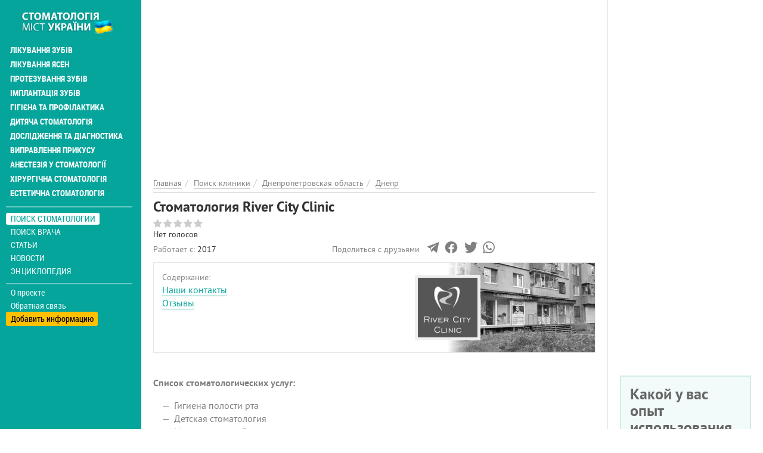

--- FILE ---
content_type: text/html; charset=utf-8
request_url: https://stomatolog.city/dnepropetrovskaya-oblast/dnepr/stomatologiya-river-sity-slinic
body_size: 16502
content:
<!DOCTYPE html>
<html lang="ru" dir="ltr">
<head>
  <meta charset="utf-8">
  <meta name="viewport" content="width=device-width, initial-scale=1.0">
  <meta name="google-site-verification" content="CVsGjcfeqAoDuGahitNqHMGKr4HviD5g3_2M7dLAfO4" />
  <!--[if IE]><![endif]-->
<meta http-equiv="Content-Type" content="text/html; charset=utf-8" />
<link rel="shortcut icon" href="https://stomatolog.city/sites/default/files/fi_2.png" type="image/png" />
<meta property="twitter:card" content="summary_large_image" />
<meta property="og:image" content="https://stomatolog.city/sites/default/files/styles/large/public/files/images/places/river-sity-slinic-stomatologiya-place.jpg?itok=PE7xeKjj" />
<meta name="description" content="Стоматология River Сity Сlinic, Днепр, стоматологія, стоматологічна клініка, стоматолог, лікування зубів, видалення зубів, пломбування, зубний біль" />
<meta name="abstract" content="Стоматология River Сity Сlinic за адресою Днепр, Леонида Стромцова, 4 – відгуки, лікарі стоматологи, перелік послуг на Stomatolog City" />
<meta name="keywords" content="Стоматологія, зуби, лікування зубів, стоматологи, стоматологи, портал Stomatolog City, протезування зубів, брекети, стоматологічні клініки" />
<meta name="robots" content="follow, index" />
<meta name="rights" content="Stomatolog.City" />
<link rel="canonical" href="https://stomatolog.city/dnepropetrovskaya-oblast/dnepr/stomatologiya-river-sity-slinic" />
<meta http-equiv="content-language" content="Русский" />
<meta property="og:site_name" content="Stomatolog City" />
<meta property="og:type" content="place" />
<meta property="og:url" content="https://stomatolog.city/dnepropetrovskaya-oblast/dnepr/stomatologiya-river-sity-slinic" />
<meta property="og:title" content="Стоматология River Сity Сlinic" />
<meta property="og:updated_time" content="2021-07-07T11:00:07+03:00" />
<meta property="article:published_time" content="2021-01-16T14:41:41+02:00" />
<meta property="article:modified_time" content="2021-07-07T11:00:07+03:00" />
  <title>Стоматология River Сity Сlinic за адресою Днепр, Леонида Стромцова, 4 – відгуки, лікарі стоматологи, перелік послуг на Stomatolog City</title>
  <link type="text/css" rel="stylesheet" href="/sites/default/files/advagg_css/css__1bCQrvjrTKERNQTenIYtMghu2vljfZf2zTrCHPhUgNw___uyegqktiWm5-XSOvHRLWMrkuilXDBVhp7HcM2fSJBU__ObGn0ECcm9tomY2FvJpOm6SA5Kvw39eVeuh5SR-bQUk.css" media="all" />
<link type="text/css" rel="stylesheet" href="/sites/default/files/advagg_css/css__E6qByeZmbufCnwrVcAb71-t9wRtDzJ7VFtjB43Bfu9g__2Sgp44oDLNvATOa6uaLLX5IgMyEgeTiFOwepyt3RcyI__ObGn0ECcm9tomY2FvJpOm6SA5Kvw39eVeuh5SR-bQUk.css" media="all" />
  <!-- HTML5 element support for IE6-8 -->
  <!--[if lt IE 9]>
    <script src="https://cdn.jsdelivr.net/html5shiv/3.7.3/html5shiv-printshiv.min.js"></script>
  <![endif]-->
  <link rel="preload" href="/sites/all/themes/portal/fonts/ptsans-webfont/ptsans-webfont.woff2" as="font" type="font/woff2" crossorigin="anonymous">
  <link rel="preload" href="/sites/all/themes/portal/fonts/ptsans-bold-webfont/ptsans-bold-webfont.woff2" as="font" type="font/woff2" crossorigin="anonymous">
  <link rel="preload" href="/sites/all/themes/portal/fonts/robotocondensed-webfont.woff2" as="font" type="font/woff2" crossorigin="anonymous">
  <link rel="preload" href="/sites/all/themes/portal/fonts/roboto-condensed-bold-webfont.woff2" as="font" type="font/woff2" crossorigin="anonymous">
  <link rel="preload" href="/sites/all/themes/portal/fonts/font-awesome-4.7.0/fonts/fontawesome-webfont.woff2?v=4.7.0" as="font" type="font/woff2" crossorigin="anonymous">
  <script async src="https://www.googletagmanager.com/gtag/js?id=G-RFZFYLWD90"></script><script>window.dataLayer = window.dataLayer || []; function gtag(){dataLayer.push(arguments);} gtag('js', new Date()); gtag('config', 'G-RFZFYLWD90'); </script>
  </head>
<body class="html not-front not-logged-in one-sidebar sidebar-first page-node page-node- page-node-87589 node-type-place i18n-ru place-type-0" >
<div class="main-wrapper"><div id="skip-link"><a href="#main-content" class="element-invisible element-focusable">Перейти к основному содержанию</a></div>
<div id="myNav" class="overlay"><a class="navbar-brand custom-nav-br" href="/" title="Главная"><img class="img-responsive" src="https://stomatolog.city/sites/default/files/logo_9.png" alt="Главная" width="200" height="50" /></a><a href="javascript:void(0)" class="closebtn" onclick="closeNav()">+</a><div class="overlay-content"><ul id="mainUl" class="over-ul" itemscope itemtype="http://schema.org/SiteNavigationElement"><li class="first expanded"><a href="/service/likuvannya-zubiv" title="Лечение зубов" itemprop="url">Лікування зубів</a></li><li class="expanded"><a href="/service/likuvannya-yasen" title="Лечение десен" itemprop="url">Лікування ясен</a></li><li class="expanded"><a href="/service/protezuvannya-zubiv" title="Протезирование зубов" itemprop="url">Протезування зубів</a></li><li class="expanded"><a href="/service/implantaciya-zubiv" title="Имплантация зубов" itemprop="url">Імплантація зубів</a></li><li class="expanded"><a href="/service/gigiiena-ta-profilaktika" title="Профилактика и гигиена" itemprop="url">Гігієна та профілактика</a></li><li class="expanded"><a href="/service/dityacha-stomatologiya" title="Детская стоматология" itemprop="url">Дитяча стоматологія</a></li><li class="expanded"><a href="/service/doslidzhennya-ta-diagnostika" title="Исследования и диагностика" itemprop="url">Дослідження та діагностика</a></li><li class="expanded"><a href="/service/vipravlennya-prikusu" title="Исправление прикуса" itemprop="url">Виправлення прикусу</a></li><li class="expanded"><a href="/service/anesteziya-u-stomatologiyi" title="Анестезия в стоматологии" itemprop="url">Анестезія у стоматології</a></li><li class="expanded"><a href="/service/hirurgichna-stomatologiya" title="Хирургическая стоматология" itemprop="url">Хірургічна стоматологія</a></li><li class="last expanded"><a href="/service/estetichna-stomatologiya" title="Эстетическая стоматология" itemprop="url">Естетична стоматологія</a></li></ul><ul class="detached" itemscope itemtype="http://schema.org/SiteNavigationElement"><li class="first leaf active-trail menu-mlid-2725"><a href="/places" class="active-trail active" itemprop="url" title="Поиск стоматологии">Поиск стоматологии</a></li><li class="leaf menu-mlid-2724"><a href="/specialists" itemprop="url" title="Поиск врача">Поиск врача</a></li><li class="leaf has-children menu-mlid-2006"><a href="/articles" itemprop="url" title="Статьи">Статьи</a></li><li class="leaf has-children menu-mlid-2960"><a href="/news" itemprop="url" title="Новости">Новости</a></li><li class="last leaf has-children menu-mlid-2954"><a href="/thesaurus" itemprop="url" title="Энциклопедия">Энциклопедия</a></li></ul><ul class="nav-footer"><li class="first leaf menu-mlid-2002"><a href="/o-proekte-stomatolog-city" title="О проекте">О проекте</a></li><li class="leaf menu-mlid-2041"><a href="/feedback" title="Обратная связь">Обратная связь</a></li><li class="last leaf menu-mlid-2416"><a href="/add-place" title="Добавить информацию">Добавить информацию</a></li></ul></div></div><div class="container-fluid"><div class="col-xs-12 openbar"><a href="/" title="Главная"><img class="img-responsive" src="https://stomatolog.city/sites/default/files/logo_9.png" alt="Главная" width="200" height="50" /></a><span onclick="openNav()">☰</span></div></div><div class="container-fluid flex-row-cont-fluid"><div class="col-xs-12 col-lg-9"><div class="banner-container current-full"><div id="block-block-58" class="block-block"><style>
@media (max-width: 360px) {
.topblock{
height: 300px;
text-align: center;
margin-bottom: 20px;
}
}
@media (max-width: 390px) {
.topblock{
height: 327px;
text-align: center;
margin-bottom: 20px
}
}
@media (max-width: 410px) {
.topblock{
height: 345px;
text-align: center;
margin-bottom: 20px
}
}
@media (max-width: 760px) {
.topblock{
height: 280px;
text-align: center;
margin-bottom: 20px
}
}
@media (min-width: 1024px) {
.topblock{
height: 300px;
text-align: center;
margin-bottom: 20px
}
}
</style><ins class="adsbygoogle topblock" style="display:block" data-ad-client="ca-pub-7273664471331744" data-ad-slot="1136077337" data-ad-format="auto" data-full-width-responsive="true"></ins>
<script>
(adsbygoogle = window.adsbygoogle || []).push({});
</script></div></div><div class="cont-bread current-full" itemscope itemtype="http://schema.org/BreadcrumbList"><ol class="breadcrumb"><li itemprop="itemListElement" itemscope itemtype="http://schema.org/ListItem"><a itemprop="item" href="/" title="Главная"><span itemprop="name">Главная</span></a><meta itemprop="position" content="1" /></li><li itemprop="itemListElement" itemscope itemtype="http://schema.org/ListItem"><a itemprop="item" href="/places" title="Поиск клиники"><span itemprop="name">Поиск клиники</span></a><meta itemprop="position" content="2" /></li><li itemprop="itemListElement" itemscope itemtype="http://schema.org/ListItem"><a itemprop="item" href="https://stomatolog.city/dnepropetrovskaya-oblast" title="Днепропетровская область"><span itemprop="name">Днепропетровская область</span></a><meta itemprop="position" content="3" /></li><li itemprop="itemListElement" itemscope itemtype="http://schema.org/ListItem"><a itemprop="item" href="https://stomatolog.city/dnepropetrovskaya-oblast/dnepr" title="Днепр"><span itemprop="name">Днепр</span></a><meta itemprop="position" content="4" /></li></ol></div><div class="col-xs-12 left"> <section class="place-page" data-title="Стоматология River Сity Сlinic по адресу Днепропетровская область, Леонида Стромцова, 4 – отзывы, цены на услуги" data-url="https://stomatolog.city/dnepropetrovskaya-oblast/dnepr/stomatologiya-river-sity-slinic" itemscope itemtype="https://schema.org/MedicalClinic" about="/dnepropetrovskaya-oblast/dnepr/stomatologiya-river-sity-slinic" typeof="sioc:Item foaf:Document"><div><div class="title-block"><h1 itemprop="name">Стоматология River Сity Сlinic</h1><div class="globalrating"><div class="clearfix fivestar-average-stars fivestar-average-text"><div class="fivestar-static-item"><div class="form-item form-type-item"><div class="fivestar-default"><div class="fivestar-widget-static fivestar-widget-static-vote fivestar-widget-static-5 clearfix"><div class="star star-1 star-odd star-first"><span class="off">0</span></div><div class="star star-2 star-even"><span class="off"></span></div><div class="star star-3 star-odd"><span class="off"></span></div><div class="star star-4 star-even"><span class="off"></span></div><div class="star star-5 star-odd star-last"><span class="off"></span></div></div></div><div class="description"><div class="fivestar-summary fivestar-summary-average-count"><span class="empty">Нет голосов</span></div></div></div></div></div></div></div></div><div class="field-place-row"><div class="place-row-left"><span class="row-label">Работает с: </span><span class="row-info"><span class="date-display-single" property="dc:date" datatype="xsd:dateTime" content="2017-01-01T00:00:00+02:00">2017</span></span></div><div class="place-row-right"><div class="contact-icons-block"><div class="contact-icons-text">Поделиться с друзьями</div><div class="contact-icons-wrapper"><span href="https://t.me/share/url?url=https://stomatolog.city/dnepropetrovskaya-oblast/dnepr/stomatologiya-river-sity-slinic&text=Стоматология+River+Сity+Сlinic" rel="noreferrer" target="_parent" class="telegram" title="Поделиться в Telegram"><svg version="1.1" xmlns="https://www.w3.org/2000/svg" xmlns:xlink="https://www.w3.org/1999/xlink" viewBox="0 0 300 300" xml:space="preserve" width="19px" height="15px"><path d="M5.299,144.645l69.126,25.8l26.756,86.047c1.712,5.511,8.451,7.548,12.924,3.891l38.532-31.412 c4.039-3.291,9.792-3.455,14.013-0.391l69.498,50.457c4.785,3.478,11.564,0.856,12.764-4.926L299.823,29.22 c1.31-6.316-4.896-11.585-10.91-9.259L5.218,129.402C-1.783,132.102-1.722,142.014,5.299,144.645z M96.869,156.711l135.098-83.207 c2.428-1.491,4.926,1.792,2.841,3.726L123.313,180.87c-3.919,3.648-6.447,8.53-7.163,13.829l-3.798,28.146 c-0.503,3.758-5.782,4.131-6.819,0.494l-14.607-51.325C89.253,166.16,91.691,159.907,96.869,156.711z"></path></svg></span><span href="https://www.facebook.com/sharer/sharer.php?u=https://stomatolog.city/dnepropetrovskaya-oblast/dnepr/stomatologiya-river-sity-slinic" rel="noreferrer" rel="noreferrer" title="Поделиться в Facebook" target="_parent" class="facebook"><svg viewBox="0 0 4267 4267" version="1.1" xmlns="https://www.w3.org/2000/svg" xmlns:xlink="https://www.w3.org/1999/xlink" xml:space="preserve" xmlns:serif="https://www.serif.com/" width="19px" height="15px"><g transform="matrix(4.16667,0,0,4.16667,0,0)"><path d="M1024,512C1024,229.23 794.77,0 512,0C229.23,0 0,229.23 0,512C0,767.554 187.231,979.37 432,1017.78L432,660L302,660L302,512L432,512L432,399.2C432,270.88 508.438,200 625.39,200C681.407,200 740,210 740,210L740,336L675.438,336C611.835,336 592,375.467 592,415.957L592,512L734,512L711.3,660L592,660L592,1017.78C836.769,979.37 1024,767.554 1024,512Z" style="fill-rule:nonzero;"></path><path d="M711.3,660L734,512L592,512L592,415.957C592,375.467 611.835,336 675.438,336L740,336L740,210C740,210 681.407,200 625.39,200C508.438,200 432,270.88 432,399.2L432,512L302,512L302,660L432,660L432,1017.78C458.067,1021.87 484.784,1024 512,1024C539.216,1024 565.933,1021.87 592,1017.78L592,660L711.3,660Z" style="fill:white;fill-rule:nonzero;"></path></g></svg></span><span href="https://twitter.com/intent/tweet?text=Стоматология+River+Сity+Сlinic&url=https://stomatolog.city/dnepropetrovskaya-oblast/dnepr/stomatologiya-river-sity-slinic" rel="noreferrer" title="Поделиться ссылкой в Твиттере" target="_parent" class="twitter"> <svg width="16px" height="14px" viewBox="0 0 250 204" version="1.1" xmlns="https://www.w3.org/2000/svg" xmlns:xlink="https://www.w3.org/1999/xlink" xml:space="preserve" xmlns:serif="https://www.serif.com/" style="fill-rule:evenodd;clip-rule:evenodd;stroke-linejoin:round;stroke-miterlimit:1.41421;"><g transform="matrix(1,0,0,1,-75,-98.452)"><path d="M153.62,301.59C247.96,301.59 299.56,223.43 299.56,155.65C299.56,153.43 299.56,151.22 299.41,149.02C309.448,141.759 318.114,132.769 325,122.47C315.639,126.618 305.708,129.338 295.54,130.54C306.245,124.132 314.262,114.045 318.09,102.17C308.022,108.144 297.006,112.355 285.52,114.62C275.822,104.307 262.277,98.452 248.121,98.452C219.956,98.452 196.781,121.628 196.781,149.792C196.781,153.699 197.227,157.594 198.11,161.4C156.89,159.334 118.432,139.837 92.4,107.81C78.863,131.114 85.867,161.314 108.28,176.28C100.118,176.038 92.132,173.836 85,169.86L85,170.51C85.007,194.833 102.308,215.974 126.15,220.79C118.599,222.849 110.675,223.15 102.99,221.67C109.693,242.512 129.021,256.879 150.91,257.29C132.751,271.561 110.306,279.313 87.21,279.29C83.129,279.282 79.052,279.035 75,278.55C98.454,293.601 125.752,301.587 153.62,301.55" style="fill-rule:nonzero;"></path></g></svg></span> <span href="https://api.whatsapp.com/send?text=https://stomatolog.city/dnepropetrovskaya-oblast/dnepr/stomatologiya-river-sity-slinic" rel="noreferrer" title="Поделиться ссылкой в Whatsapp" target="_parent" class="whatsapp"><svg xmlns="https://www.w3.org/2000/svg" width="24" height="24" viewBox="0 0 24 24"><path d="M.057 24l1.687-6.163c-1.041-1.804-1.588-3.849-1.587-5.946.003-6.556 5.338-11.891 11.893-11.891 3.181.001 6.167 1.24 8.413 3.488 2.245 2.248 3.481 5.236 3.48 8.414-.003 6.557-5.338 11.892-11.893 11.892-1.99-.001-3.951-.5-5.688-1.448l-6.305 1.654zm6.597-3.807c1.676.995 3.276 1.591 5.392 1.592 5.448 0 9.886-4.434 9.889-9.885.002-5.462-4.415-9.89-9.881-9.892-5.452 0-9.887 4.434-9.889 9.884-.001 2.225.651 3.891 1.746 5.634l-.999 3.648 3.742-.981zm11.387-5.464c-.074-.124-.272-.198-.57-.347-.297-.149-1.758-.868-2.031-.967-.272-.099-.47-.149-.669.149-.198.297-.768.967-.941 1.165-.173.198-.347.223-.644.074-.297-.149-1.255-.462-2.39-1.475-.883-.788-1.48-1.761-1.653-2.059-.173-.297-.018-.458.13-.606.134-.133.297-.347.446-.521.151-.172.2-.296.3-.495.099-.198.05-.372-.025-.521-.075-.148-.669-1.611-.916-2.206-.242-.579-.487-.501-.669-.51l-.57-.01c-.198 0-.52.074-.792.372s-1.04 1.016-1.04 2.479 1.065 2.876 1.213 3.074c.149.198 2.095 3.2 5.076 4.487.709.306 1.263.489 1.694.626.712.226 1.36.194 1.872.118.571-.085 1.758-.719 2.006-1.413.248-.695.248-1.29.173-1.414z"/></svg> </span></div></div></div><div class="place-row-right-right"></div></div><div class="clinics-item slim-border-for-cl-item photo-visible"><div class="clinic-item-content"><meta itemprop="url" content="https://stomatolog.city/dnepropetrovskaya-oblast/dnepr/stomatologiya-river-sity-slinic"><div class="title">Содержание:</div><ul class="menu"><li><a href="#info-87589">Наши контакты</a></li><li><a href="#comments-87589">Отзывы</a></li></ul><div class="clinic-item-right contents-right-bg colored-in-black-and-white"><meta itemprop="image" content="https://stomatolog.city/sites/default/files/styles/watermark/public/files/images/places/river-sity-slinic-stomatologiya-place.jpg?itok=a9F9-iU-"><div itemscope itemtype="https://schema.org/ImageObject"><meta itemprop="name" content="River Сity Сlinic, стоматология"><meta itemprop="image" content="https://stomatolog.city/sites/default/files/styles/watermark/public/files/images/places/river-sity-slinic-stomatologiya-place.jpg?itok=a9F9-iU-"><meta itemprop="caption" content="River Сity Сlinic, стоматология"><img typeof="foaf:Image" class="img-responsive img-fluid" itemprop="contentUrl" src="https://stomatolog.city/sites/default/files/styles/navigation-320x194/public/files/images/places/river-sity-slinic-stomatologiya-place.jpg?itok=qqIslchP" width="320" height="194" alt="River Сity Сlinic, стоматология" title="River Сity Сlinic, стоматология" /></div><meta itemprop="logo" content="https://stomatolog.city/sites/default/files/styles/medium/public/files/logo/logo-river-sity-slinic-stomatologiya.jpg?itok=LhIWo1u4"><span class="logo-in-clinic-itm-right"><img typeof="foaf:Image" class="img-responsive img-fluid" src="https://stomatolog.city/sites/default/files/styles/medium/public/files/logo/logo-river-sity-slinic-stomatologiya.jpg?itok=LhIWo1u4" width="220" height="220" alt="River Сity Сlinic, стоматология - логотип" title="River Сity Сlinic, стоматология - логотип" /></span></div></div></div><div class="row"><article id="content-87589" class="col-xs-12" itemprop="description"><div class="pull-xs-none pull-sm-right body-block"><ins class="adsbygoogle" style="display:block" data-ad-client="ca-pub-7273664471331744" data-ad-slot="6918768581" data-ad-format="auto" data-full-width-responsive="true"></ins>
<script>
(adsbygoogle = window.adsbygoogle || []).push({});
</script></div><div class="place-services-list"><div class="place-services-label">Список стоматологических услуг:</div><ul><li>Гигиена полости рта</li><li>Детская стоматология</li><li>Имплантация зубов</li><li>Исследования и диагностика</li><li>Лечение десен</li><li>Лечение зубов</li><li>Ортодонтия (исправление прикуса)</li><li>Отбеливание зубов</li><li>Протезирование зубов</li><li>Хирургическая стоматология</li><li>Эндодонтия (лечение каналов)</li><li>Эстетическая стоматология</li></ul></div></article></div><h2 class="main-page-heading">Контакты <span class="gray-text">стоматологии River Сity Сlinic в Днепре</span></h2><div id="info-87589" class="place-content-info"><div class="row"><div class="col-xs-12 col-sm-6 content-column"><div class="place-content-descr gray-text">Адрес:</div><div class="place-content-descr address-content-descr" itemprop="address" itemscope itemtype="https://schema.org/PostalAddress"><meta itemprop="addressLocality" content="Днепропетровская область, Днепр"><meta itemprop="streetAddress" content="Леонида Стромцова, 4"><span class="text-nowrap">Леонида Стромцова, 4</span>, Центральный район, Днепр<div class="place-content-descr gray-text">(Старое название: Вакуленчука, 4)</div></div><div class="place-content-descr gray-text">График работы:</div><div class="place-content-descr"><span class="oh-wrapper oh-display-grouped"><span class="oh-display"><span class="oh-display-label" style="width: 5.4em;">пн: </span><span class="oh-display-times oh-display-closed">Выходной</span></span><span class="oh-display"><span class="oh-display-label" style="width: 5.4em;">вт - вс: </span><span class="oh-display-times oh-display-hours oh-display-current">9:00-18:00 </span></span></span></div><div class="place-content-descr gray-text">Телефон:</div><div class="rate-widget-2 rate-widget clear-block rate-user rate-widget-custom rate-3a2ed4d99ed3836ce97e7b11f6070748 rate-node-87589-2-1" id="rate-node-87589-2-1"><div class="phones-container"><a class="rate-button rootLink" id="rate-button-2" rel="nofollow" href="/dnepropetrovskaya-oblast/dnepr/stomatologiya-river-sity-slinic?rate=4_W3RnmRZEely7A_SW4KMjZPS0_CrxydjeE2Or-Vuw8" title="+380 (97) 425... - показать">+380 (97) 425... - показать</a></div></div><div class="place-content-descr gray-text small-text">Информация о лицензии не предоставлена, обязательно спрашивайте при обращении в клинику</div><div class="two-btn-rep-centr"></div></div><div class="col-xs-12 col-sm-6 right-img"><div id="leaflet-map-1642967345" style="height: 350px"></div></div></div></div><div class="bottom-button"><a href="/predstavitel-organizacii?place=Стоматология River Сity Сlinic&placeid=87589" class="gray-text question" title="Представитель организации" rel="nofollow">Представитель организации</a><a href="/nevernaya-informaciya?place=Стоматология River Сity Сlinic&placeid=87589" class="gray-text question" title="Неверная информация" rel="nofollow">Неверная информация</a><a href="/complaint?place=87589" class="complaint-btn" title="Пожаловаться" rel="nofollow">Написать жалобу </a></div><h2 id="faq-87589" class="main-page-heading">Частые вопросы <span class="gray-text">о стоматологии River Сity Сlinic в Днепре</span></h2><div class="faq-block panel-group"><div class="panel panel-default" itemscope="" itemtype="https://schema.org/FAQPage"><div class="question-item" itemprop="mainEntity" itemscope="" itemtype="https://schema.org/Question"><div class="panel-heading"><h3 class="panel-title"><span data-toggle="collapse" data-parent="#accordion" data-target="#adress-item" aria-expanded="false" aria-controls="adress-item"><i class="fa fa-question-circle-o" aria-hidden="true"></i><span itemprop="name">По какому адресу находится River Сity Сlinic в Днепре?</span></span></h3></div><div id="adress-item" class="panel-collapse collapse"><div class="panel-body" itemprop="acceptedAnswer" itemscope="" itemtype="https://schema.org/Answer"><span class="answer-text" itemprop="text">River Сity Сlinic в Днепре	находится по адресу <span class="text-nowrap">Леонида Стромцова, 4</span>, Центральный район, Днепр</span></div></div></div><div class="question-item" itemprop="mainEntity" itemscope="" itemtype="https://schema.org/Question"><div class="panel-heading"><h3 class="panel-title"><span data-toggle="collapse" data-parent="#accordion" data-target="#phones-item" aria-expanded="false" aria-controls="phones-item"><i class="fa fa-question-circle-o" aria-hidden="true"></i><span itemprop="name">Как можно позвонить в стоматологию River Сity Сlinic в Днепре?</span></span></h3></div><div id="phones-item" class="panel-collapse collapse"><div class="panel-body" itemprop="acceptedAnswer" itemscope="" itemtype="https://schema.org/Answer"><span class="answer-text" itemprop="text">Номер телефона для звонков: +380 (97) 425-27-07</span></div></div></div></div></div><h2 id="comments-87589" class="main-page-heading">Отзывы <span class="gray-text">о стоматологии River Сity Сlinic в Днепре</span></h2><div class="reviews"><div class="review-items"><div class="ajax-comment-wrapper ajax-comment-dummy-comment" style="display:none"><div class="form-item form-type-item"></div></div></div><form class="comment-form user-info-from-cookie ajax-comments-reply-form-87589-0-0 ajax-comments-form-add honeypot-timestamp-js form-block" id="ajax-comments-reply-form-87589-0-0" action="/comment/reply/87589" method="post" accept-charset="UTF-8"><h3 class="head-before-text-ar">Добавить комментарий</h3><div class="row"><div class="col-xs-12 col-sm-6"> <input placeholder="Ваше имя" type="text" id="edit-name" name="name" value="" size="30" maxlength="60" class="form-text" /> <input class="date-clear form-text" placeholder="Дата посещения" type="text" id="edit-field-comment-data-und-0-value-datepicker-popup-0" name="field_comment_data[und][0][value][date]" value="" size="20" maxlength="30" /></div><div class="col-xs-12 col-sm-6"> <input class="text-full form-text" placeholder="Телефон" type="text" id="edit-field-comment-phone-und-0-value" name="field_comment_phone[und][0][value]" value="" size="60" maxlength="255" /> <input placeholder="Ваш e-mail" type="text" id="edit-mail" name="mail" value="" size="30" maxlength="64" class="form-text" /></div></div><div class="row test-item"><div class="col-xs-12 col-md-6"><div class="comment-item-label">Вы бы рекомендовали эту клинику?</div><div class="comment-item-value"> <input type="radio" id="edit-field-comment-recommendation-und-yes" name="field_comment_recommendation[und]" value="yes" class="form-radio" /> <label class="option" for="edit-field-comment-recommendation-und-yes">Да </label> <input type="radio" id="edit-field-comment-recommendation-und-no" name="field_comment_recommendation[und]" value="no" class="form-radio" /> <label class="option" for="edit-field-comment-recommendation-und-no">Нет </label> <input type="radio" id="edit-field-comment-recommendation-und-yes-no" name="field_comment_recommendation[und]" value="yes_no" checked="checked" class="form-radio" /> <label class="option" for="edit-field-comment-recommendation-und-yes-no">Не определился(-ась) </label></div></div><div class="col-xs-12 col-md-6"><div class="comment-item-value"><div class="field-type-fivestar field-name-field-globalrating field-widget-stars form-wrapper" id="edit-field-globalrating"><div class="clearfix fivestar-user-stars fivestar-form-item fivestar-default"><div class="form-item form-type-fivestar form-item-field-globalrating-und-0-rating"> <label for="edit-field-globalrating-und-0-rating">Ваша оценка </label><div class="form-item form-type-select form-item-field-globalrating-und-0-rating"> <select id="edit-field-globalrating-und-0-rating--2" name="field_globalrating[und][0][rating]" class="form-select"><option value="-">Выберите оценку</option><option value="20">Give Стоматология River Сity Сlinic 1/5</option><option value="40">Give Стоматология River Сity Сlinic 2/5</option><option value="60">Give Стоматология River Сity Сlinic 3/5</option><option value="80">Give Стоматология River Сity Сlinic 4/5</option><option value="100">Give Стоматология River Сity Сlinic 5/5</option><option value="0" selected="selected">Отменить голос</option></select></div></div></div></div></div></div></div><h3 class="head-before-text-ar">Пожалуйста, напишите ваш отзыв</h3><div class="field-type-text-long field-name-comment-body field-widget-text-textarea form-wrapper" id="edit-comment-body"><div id="comment-body-add-more-wrapper"><div class="text-format-wrapper"><div class="form-item form-type-textarea form-item-comment-body-und-0-value"><div class="form-textarea-wrapper resizable"><textarea class="text-full wysiwyg form-textarea required" id="edit-comment-body-und-0-value" name="comment_body[und][0][value]" cols="60" rows="5"></textarea></div></div></div></div></div><div class="comment-summ-text"><h3 class="comment-summ-label plus-label">Плюсы</h3><div class="comment-plus-text">
 <textarea class="text-full form-textarea" id="edit-field-comment-plus-und-0-value" name="field_comment_plus[und][0][value]" cols="60" rows="5"></textarea>

</div><h3 class="comment-summ-label minus-label">Минусы</h3><div class="comment-minus-text">
 <textarea class="text-full form-textarea" id="edit-field-comment-minus-und-0-value" name="field_comment_minus[und][0][value]" cols="60" rows="5"></textarea>

</div></div><div class="row"><div class="col-xs-12"><input type="submit" id="edit-ajax-comments-reply-form-87589-0-0" name="op" value="Отправить" class="form-submit" /><div class="checkbox-and-descr"> <input type="checkbox" id="edit-field-about-found-und" name="field_about_found[und]" value="1" class="form-checkbox" /> Я узнал (-а) о клинике на сайте Stomatolog.City</div></div></div><input type="hidden" name="form_build_id" value="form-UeC0CC78eeMqHAAqNeCqqBFKjMJrYV0Rgi-eAI2uRyk" /><input type="hidden" name="form_id" value="comment_node_place_form" /><input type="hidden" name="honeypot_time" value="no_js_available" /><div class="url-textfield"><div class="form-item form-type-textfield form-item-url"> <label for="edit-url">2+7= </label> <input autocomplete="off" type="text" id="edit-url" name="url" value="" size="20" maxlength="128" class="form-text" /></div></div></form></div></section><div id="block-block-51" class="block-block"><br><ins class="adsbygoogle" style="display:block; text-align:center;" data-ad-layout="in-article" data-ad-format="fluid" data-ad-client="ca-pub-7273664471331744" data-ad-slot="9069689478"></ins>
<script>
(adsbygoogle = window.adsbygoogle || []).push({});
</script></div><div id="block-views-term-place-block-8" class="block-views"><p class="section">Похожие стоматологии рядом</p><div id="block-views-term_place-block_8-ajax-content" class="ajaxblocks-wrapper-8"></div></div></div></div><div class="col-xs-12 col-lg-3 banner-full text-left"><div id="block-block-55" class="block-block right-column-block"><ins class="adsbygoogle" style="display:block" data-ad-client="ca-pub-7273664471331744" data-ad-slot="2129331473" data-ad-format="auto" data-full-width-responsive="true"></ins>
<script>
(adsbygoogle = window.adsbygoogle || []).push({});
</script></div><div id="block-views-polls-block-2" class="block-views right-column-block"><div id="block-views-polls-block_2-ajax-content" class="ajaxblocks-wrapper-8"><script type="text/javascript"></script><noscript><div class="poll-single right-block"><div class="view-content"><div class="poll-single-item"> <span class="poll-title">Что для вас самое важное при выборе стоматологии?</span><div class="poll-teaser" about="/poll/84198" typeof="sioc:Post sioct:Poll"><form class="ajax-poll ajax-vote" action="/dnepropetrovskaya-oblast/dnepr/stomatologiya-river-sity-slinic" method="post" id="poll-view-voting" accept-charset="UTF-8"><div class="poll"><div class="vote-form"><div class="choices"><div class="form-item form-type-radios form-item-choice"> <label class="element-invisible" for="edit-choice">Варианты </label><div id="edit-choice" class="form-radios"><div class="form-item form-type-radio form-item-choice"> <input type="radio" id="edit-choice-15" name="choice" value="15" class="form-radio" /> <label class="option" for="edit-choice-15">Качество лечения </label></div><div class="form-item form-type-radio form-item-choice"> <input type="radio" id="edit-choice-16" name="choice" value="16" class="form-radio" /> <label class="option" for="edit-choice-16">Стоимость услуг </label></div><div class="form-item form-type-radio form-item-choice"> <input type="radio" id="edit-choice-17" name="choice" value="17" class="form-radio" /> <label class="option" for="edit-choice-17">Рекомендация знакомых </label></div><div class="form-item form-type-radio form-item-choice"> <input type="radio" id="edit-choice-18" name="choice" value="18" class="form-radio" /> <label class="option" for="edit-choice-18">Местоположение </label></div><div class="form-item form-type-radio form-item-choice"> <input type="radio" id="edit-choice-19" name="choice" value="19" class="form-radio" /> <label class="option" for="edit-choice-19">Известность клиники </label></div></div></div></div> <input type="submit" id="edit-vote" name="op" value="Голосовать" class="form-submit" /><div class="results-link"><a href="/poll/84198" class="btn btn-default" title="Просмотр результатов текущего опроса." rel="nofollow">Результаты</a></div></div> <input type="hidden" name="form_build_id" value="form-QSMwoygs0EdVyNXQddzqeZJdd5xhfgiXQ-Hn34llbLg" /><input type="hidden" name="form_id" value="poll_view_voting" /><input type="hidden" name="ajax_url" value="/poll/ajax/vote/84198/0/0" /><input type="hidden" name="ajax_text" value="Voting..." /></div></form></div><div class="all-polls-link"><a href="/polls" title="Архив опросов">Архив опросов</a></div></div></div></div></noscript></div></div><div id="block-views-news-right-blocks-block-3" class="block-views news-with-more right-column-block"><p class="section">Популярные новости</p><div class="side-news"><div class="view-news-right-blocks four-announce"><div class="announce-item first-anounce"> <a href="/news/lechenie-desen/veyping-i-yasna-u-2025-shcho-pokazuyut-ostanni-dani" title=""><img typeof="foaf:Image" class="img-responsive img-fluid" src="https://stomatolog.city/sites/default/files/styles/portfoliolist-460x300/public/images/news/veyping-i-yasna-u-2025-shcho-pokazuyut-ostanni-dani.jpg?itok=fh6J7muG" width="460" height="300" alt="Вейпінг і ясна у 2025: що показують останні дані" title="Вейпінг і ясна у 2025: що показують останні дані" /></a><p class="date-time">11.01.2026 / <span class="category">Лечение десен</span></p> <a href="/news/lechenie-desen/veyping-i-yasna-u-2025-shcho-pokazuyut-ostanni-dani" title="Вейпінг і ясна у 2025: що показують останні дані">Вейпінг і ясна у 2025: що показують останні дані</a></div><div class="announce-item"><p class="date-time">23.12.2024 / <span class="category">Новости</span></p> <a href="/news/novosti/s-1-yanvarya-2025-goda-kakie-medicinskie-uslugi-v-tom-chisle-stomatologiya-ostanutsya" title="С 1 января 2025 года: какие медицинские услуги, в том числе стоматология, останутся бесплатными, а за что придется платить?">С 1 января 2025 года: какие медицинские услуги, в том числе стоматология, останутся бесплатными, а за что придется платить?</a></div><div class="announce-item"><p class="date-time">11.01.2026 / <span class="category">Лечение десен</span></p> <a href="/news/lechenie-desen/veyping-i-yasna-u-2025-shcho-pokazuyut-ostanni-dani" title="Вейпінг і ясна у 2025: що показують останні дані">Вейпінг і ясна у 2025: що показують останні дані</a></div><div class="announce-item"><p class="date-time">05.11.2025 / <span class="category">Лечение зубов</span></p> <a href="/news/lechenie-zubov/gel-dlya-vidnovlennya-emali-shcho-vidomo-na-sogodni-ta-yak-ce-mozhe-zminiti" title="Гель для відновлення емалі: що відомо на сьогодні та як це може змінити стоматологію в Україні">Гель для відновлення емалі: що відомо на сьогодні та як це може змінити стоматологію в Україні</a></div><div class="announce-item"><p class="date-time">17.10.2025 / <span class="category">Эстетическая стоматология</span></p> <a href="/news/esteticheskaya-stomatologiya/tatuirovki-na-zubah-chto-bezopasno-chto-opasno-dlya-zhivyh-zubov" title="Татуировки на зубах: что безопасно, а что опасно для «живых» зубов — экспертный разбор от украинского стоматолога">Татуировки на зубах: что безопасно, а что опасно для «живых» зубов — экспертный разбор от украинского стоматолога</a></div><div class="announce-item"><p class="date-time">16.10.2025 / <span class="category">Лечение зубов</span></p> <a href="/news/lechenie-zubov/stvolovye-kletki-kotorye-mogut-vyrastit-novye-zuby-chto-deystvitelno-otkryli" title="Стволовые клетки, которые могут «вырастить» новые зубы: что действительно открыли учёные и когда это пригодится пациентам">Стволовые клетки, которые могут «вырастить» новые зубы: что действительно открыли учёные и когда это пригодится пациентам</a></div><div class="news-more text-right"><a class="more-link" href="/news">Все новости</a></div></div></div></div><div id="block-views-articles-right-blocks-block" class="block-views right-column-block"><div class="side-news"><div class="view-articles-right-blocks four-announce"><div class="announce-item"><p class="date-time"><span class="category">Дитяча стоматологія</span></p> <a href="/articles/dityacha-stomatologiya/flyus-na-molochnomu-zubi-u-ditini-7-8-rokiv-koli-likuvati-kanali" title="«Флюс» на молочному зубі у дитини 7–8 років: коли лікувати канали, а коли безпечніше видалити">«Флюс» на молочному зубі у дитини 7–8 років: коли лікувати канали, а коли безпечніше видалити</a></div><div class="announce-item"><p class="date-time"><span class="category">Рекомендації стоматолога</span></p> <a href="/articles/rekomendaciyi-stomatologa/chutlivist-zubiv-uzimku-chomu-zrostaie-yak-likuvati-i-shcho" title="Чутливість зубів узимку: чому зростає, як лікувати і що робити вдома">Чутливість зубів узимку: чому зростає, як лікувати і що робити вдома</a></div><div class="announce-item"><p class="date-time"><span class="category">Лікування ясен</span></p> <a href="/articles/likuvannya-yasen/parodontit-i-sposib-zhittya-yak-son-stres-bruksizm-cukor-i-kurinnya-realno" title="Пародонтит і спосіб життя: як сон, стрес, бруксизм, цукор і куріння реально змінюють прогноз лікування">Пародонтит і спосіб життя: як сон, стрес, бруксизм, цукор і куріння реально змінюють прогноз лікування</a></div><div class="announce-item"><p class="date-time"><span class="category">Лікування зубів</span></p> <a href="/articles/lechenie-zubov/amalgama-pochemu-klassicheskaya-serebryanaya-plomba-ustupaet-sovremennym" title="Амальгама: почему «классическая» серебряная пломба уступает современным материалам">Амальгама: почему «классическая» серебряная пломба уступает современным материалам</a></div><div class="announce-item"><p class="date-time"><span class="category">Лікування зубів</span></p> <a href="/articles/lechenie-zubov/lechenie-kisty-zuba-kogda-spasaet-perelechivanie-kanalov-kogda-nuzhna" title="Лечение кисты зуба: когда спасает перелечивание каналов, а когда нужна операция">Лечение кисты зуба: когда спасает перелечивание каналов, а когда нужна операция</a></div><div class="announce-item"><p class="date-time"><span class="category">Лікування ясен</span></p> <a href="/articles/lechenie-desen/parodontit-i-obraz-zhizni-kak-son-stress-bruksizm-sahar-i-kurenie-realno" title="Пародонтит и образ жизни: как сон, стресс, бруксизм, сахар и курение реально меняют прогноз лечения">Пародонтит и образ жизни: как сон, стресс, бруксизм, сахар и курение реально меняют прогноз лечения</a></div><div class="announce-item"><p class="date-time"><span class="category">Виправлення прикусу</span></p> <a href="/articles/ispravlenie-prikusa/prozrachnye-kappy-20-house-proizvodstvo-i-pryamoy-3d-pechatnyy-cikl" title="Прозрачные каппы 2.0: in-house-производство и прямой 3D-печатный цикл — быстрее старт, меньше ожидания">Прозрачные каппы 2.0: in-house-производство и прямой 3D-печатный цикл — быстрее старт, меньше ожидания</a></div></div></div></div></div></div><footer class="container-fluid"><div class="col-xs-12"><div class="row footer-content-wrapper"><div id="block-menu-block-10" class="block-menu-block col-xs-12 col-md-4"><p class="section">Рейтинги</p><ul class="foot-ul"><li class="first leaf menu-mlid-2303"><a href="/rating" title="Рейтинг стоматологій">Рейтинг стоматологій</a></li><li class="leaf menu-mlid-2304"><a href="/specialists-rating" title="Рейтинг стоматологів">Рейтинг стоматологів</a></li><li class="last leaf menu-mlid-2305"><a href="/insurance-rating" title="Рейтинг страхових компаній">Рейтинг страхових компаній</a></li></ul></div><div id="block-menu-block-11" class="block-menu-block col-xs-12 col-md-4"><p class="section">Рекламодателям</p><ul class="foot-ul"><li class="first leaf has-children menu-mlid-2990"><a href="/specialists-type" title="Спеціалізації">Спеціалізації</a></li><li class="leaf menu-mlid-2850"><a href="https://stomatolog.city/add-place" title="Додати інформацію">Додати інформацію</a></li><li class="leaf menu-mlid-2307"><a href="/feedback" title="Зворотній зв&#039;язок">Зворотній зв&#039;язок</a></li><li class="last leaf menu-mlid-2288"><a href="/o-proekte-stomatolog-city" title="Про проект">Про проект</a></li></ul></div><div id="block-copyright-block-copyright-block" class="block-copyright-block col-xs-12"><p class="grey-lg">Наш сайт є загальнодоступним інформаційним ресурсом і вся інформація, розміщена на ньому, взята з відкритих джерел – офіційний сайт організації, пошукова система google, офіційна сторінка в соціальних мережах (facebook, instagram). Адміністрація сайту не завжди поділяє думку авторів статей та не несе відповідальності за зміст інформації, що розміщується відвідувачами ресурсу.<br>Усі права захищені. Stomatolog City, 2020-2026</p></div></div></div> </footer><div class="scroll-to-top-full-height"><div class="scroll-to-top"></div></div><div class="mobile-menu-btn-in-bottom"><div></div><div></div><div></div></div><!--[if lte IE 9]>
<script type="text/javascript" src="/sites/default/files/advagg_js/js__2nu-f_-MK33dRIQaWIdLP84wUiGzIZwBgGaMto4f2kY__2pkqXjBO9pMF06nUvX11DkMECNCM7M-5Qm_bWm0bC9k__ObGn0ECcm9tomY2FvJpOm6SA5Kvw39eVeuh5SR-bQUk.js#ie9-" onload="if(jQuery.isFunction(jQuery.holdReady)){jQuery.holdReady(true);}"></script>
<![endif]--><!--[if gt IE 9]>
<script type="text/javascript" src="/sites/default/files/advagg_js/js__2nu-f_-MK33dRIQaWIdLP84wUiGzIZwBgGaMto4f2kY__2pkqXjBO9pMF06nUvX11DkMECNCM7M-5Qm_bWm0bC9k__ObGn0ECcm9tomY2FvJpOm6SA5Kvw39eVeuh5SR-bQUk.js#ie10+" defer="defer" onload="if(jQuery.isFunction(jQuery.holdReady)){jQuery.holdReady(true);}"></script>
<![endif]--><!--[if !IE]><!-->
<script type="text/javascript" src="/sites/default/files/advagg_js/js__2nu-f_-MK33dRIQaWIdLP84wUiGzIZwBgGaMto4f2kY__2pkqXjBO9pMF06nUvX11DkMECNCM7M-5Qm_bWm0bC9k__ObGn0ECcm9tomY2FvJpOm6SA5Kvw39eVeuh5SR-bQUk.js" defer="defer" onload="if(jQuery.isFunction(jQuery.holdReady)){jQuery.holdReady(true);}"></script>
<!--<![endif]-->
<script type="text/javascript" src="/sites/default/files/advagg_js/js__6QsiEmMgE7cryglnmuJ7dUZwtonN9byFgLy4kgu0H4Q__b_0ToZR-ufEHarT4h16kbUah71FEdsnM_3MlRAnet2I__ObGn0ECcm9tomY2FvJpOm6SA5Kvw39eVeuh5SR-bQUk.js" defer="defer" onload="function advagg_mod_1(){advagg_mod_1.count=++advagg_mod_1.count||1;try{if(advagg_mod_1.count<=40){init_drupal_core_settings();advagg_mod_1.count=100}}catch(e){if(advagg_mod_1.count>=40){throw e}else window.setTimeout(advagg_mod_1,1)}}
function advagg_mod_1_check(){if(window.init_drupal_core_settings&&window.jQuery&&window.Drupal){advagg_mod_1()}else window.setTimeout(advagg_mod_1_check,1)};advagg_mod_1_check();"></script>
<script type="text/javascript" src="/sites/default/files/advagg_js/js__SmU9CAS-mfSIctAOH2BebxbBBBiroHw_sobBUyLslrM__zhxhHT1YE9Ld0yZTdkwIG5Dfa_nCY3pEp-0846L6FAs__ObGn0ECcm9tomY2FvJpOm6SA5Kvw39eVeuh5SR-bQUk.js" defer="defer"></script>
<script type="text/javascript" src="/sites/default/files/advagg_js/js__8qSj3n3DqICPjHBdYhrREWUT7YsTdnGLpiHHAkFqwpg__TDVp6fN167gle6Y0Lp5PNSchGzb6poSrEuUyodQyqRs__ObGn0ECcm9tomY2FvJpOm6SA5Kvw39eVeuh5SR-bQUk.js" defer="defer"></script>
<script type="text/javascript" src="/sites/default/files/advagg_js/js__Rqc86Eg0LAd3bB57qIV81sPWo4Q1iqT09komNI4FQeI__QSgaXEhAPoFWzlvlPuQeG_huROvBGl3rrcZFMmbnrrA__ObGn0ECcm9tomY2FvJpOm6SA5Kvw39eVeuh5SR-bQUk.js" defer="defer"></script>
<script type="text/javascript">
<!--//--><![CDATA[//><!--
function advagg_mod_2(){advagg_mod_2.count=++advagg_mod_2.count||1;try{if(advagg_mod_2.count<=40){L_ROOT_URL="/sites/all/libraries/leaflet/";advagg_mod_2.count=100}}catch(e){if(advagg_mod_2.count>=40){throw e}else window.setTimeout(advagg_mod_2,250)}}
function advagg_mod_2_check(){if(window.jQuery&&window.Drupal&&window.Drupal.settings){advagg_mod_2()}else window.setTimeout(advagg_mod_2_check,250)};advagg_mod_2_check();
//--><!]]>
</script>
<script type="text/javascript">
<!--//--><![CDATA[//><!--
function advagg_mod_3(){advagg_mod_3.count=++advagg_mod_3.count||1;try{if(advagg_mod_3.count<=40){L.Icon.Default.imagePath="/sites/all/libraries/leaflet/images/";advagg_mod_3.count=100}}catch(e){if(advagg_mod_3.count>=40){throw e}else window.setTimeout(advagg_mod_3,250)}}
function advagg_mod_3_check(){if(window.jQuery&&window.Drupal&&window.Drupal.settings){advagg_mod_3()}else window.setTimeout(advagg_mod_3_check,250)};advagg_mod_3_check();
//--><!]]>
</script>
<script type="text/javascript">
<!--//--><![CDATA[//><!--
function init_drupal_core_settings() {jQuery.extend(Drupal.settings,{"basePath":"\/","pathPrefix":"","ajaxPageState":{"theme":"portal","theme_token":"p8cKKZCkhzveV4scqHdL634jHkpu4cl1LNbwZajYBIw","jquery_version":"1.10","css":{"modules\/system\/system.base.css":1,"modules\/system\/system.messages.css":1,"misc\/ui\/jquery.ui.core.css":1,"misc\/ui\/jquery.ui.theme.css":1,"sites\/all\/libraries\/leaflet_markercluster\/dist\/MarkerCluster.css":1,"sites\/all\/libraries\/leaflet_markercluster\/dist\/MarkerCluster.Default.css":1,"misc\/ui\/jquery.ui.datepicker.css":1,"sites\/all\/modules\/date\/date_popup\/themes\/jquery.timeentry.css":1,"sites\/all\/modules\/date\/date_api\/date.css":1,"sites\/all\/modules\/date\/date_popup\/themes\/datepicker.1.7.css":1,"modules\/field\/theme\/field.css":1,"sites\/all\/modules\/geofield_gmap\/geofield_gmap.css":1,"sites\/all\/modules\/office_hours\/office_hours.css":1,"sites\/all\/modules\/youtube\/css\/youtube.css":1,"sites\/all\/modules\/views\/css\/views.css":1,"sites\/all\/modules\/colorbox\/styles\/default\/colorbox_style.css":1,"sites\/all\/modules\/ctools\/css\/ctools.css":1,"sites\/all\/modules\/ctools\/css\/modal.css":1,"sites\/all\/modules\/modal_forms\/css\/modal_forms_popup.css":1,"sites\/all\/modules\/rate\/rate.css":1,"sites\/all\/modules\/comment_goodness\/css\/disabled_actions.css":1,"sites\/all\/libraries\/leaflet\/leaflet.css":1,"sites\/all\/libraries\/leaflet_markercluster\/dist\/MarkerCluster.Default.ie.css":1,"sites\/all\/libraries\/leaflet\/leaflet.ie.css":1,"sites\/all\/modules\/leaflet\/leaflet_extras.css":1,"public:\/\/honeypot\/honeypot.css":1,"sites\/all\/modules\/fivestar\/css\/fivestar.css":1,"sites\/all\/modules\/ajaxblocks\/ajaxblocks.css":1,"sites\/all\/themes\/portal\/fonts\/font-awesome-4.7.0\/css\/font-awesome.min.css":1,"sites\/all\/themes\/portal\/style\/owl.carousel.min.css":1,"sites\/all\/themes\/portal\/style\/owl.theme.default.min.css":1,"sites\/all\/themes\/portal\/style\/bootstrap-grid.min.css":1,"sites\/all\/themes\/portal\/style\/main.css":1,"sites\/all\/themes\/portal\/style\/template.css":1},"js":{"sites\/all\/modules\/jquery_update\/replace\/jquery\/1.10\/jquery.min.js":1,"misc\/jquery.once.js":1,"misc\/drupal.js":1,"sites\/all\/modules\/jquery_dollar\/jquery_dollar.js":1,"sites\/all\/modules\/jquery_update\/replace\/ui\/ui\/minified\/jquery.ui.core.min.js":1,"sites\/all\/modules\/jquery_update\/replace\/ui\/external\/jquery.cookie.js":1,"sites\/all\/modules\/jquery_update\/replace\/misc\/jquery.form.min.js":1,"sites\/all\/modules\/jquery_update\/replace\/ui\/ui\/minified\/jquery.ui.datepicker.min.js":1,"modules\/locale\/locale.datepicker.js":1,"sites\/all\/modules\/date\/date_popup\/jquery.timeentry.pack.js":1,"sites\/all\/libraries\/leaflet\/leaflet.js":1,"sites\/all\/libraries\/leaflet_markercluster\/dist\/leaflet.markercluster.js":1,"misc\/states.js":1,"misc\/ajax.js":1,"sites\/all\/modules\/jquery_update\/js\/jquery_update.js":1,"sites\/all\/modules\/honeypot\/js\/honeypot.js":1,"sites\/all\/modules\/boost_captcha\/boost_captcha.js":1,"sites\/all\/modules\/geofield_gmap\/geofield_gmap.js":1,"public:\/\/languages\/ru_W5_qsTIDBTRiJduhttbriki43nT_nqqlCHkZ04ftV-M.js":1,"sites\/all\/libraries\/colorbox\/jquery.colorbox-min.js":1,"sites\/all\/modules\/colorbox\/js\/colorbox.js":1,"sites\/all\/modules\/colorbox\/styles\/default\/colorbox_style.js":1,"sites\/all\/modules\/colorbox\/js\/colorbox_load.js":1,"misc\/progress.js":1,"sites\/all\/modules\/ctools\/js\/modal.js":1,"sites\/all\/modules\/modal_forms\/js\/modal_forms_popup.js":1,"sites\/all\/modules\/comment_goodness\/comment_goodness.js":1,"sites\/all\/modules\/date\/date_popup\/date_popup.js":1,"sites\/all\/modules\/rate\/rate.js":1,"sites\/all\/modules\/views\/js\/base.js":1,"sites\/all\/modules\/ajax_poll\/ajax_poll.js":1,"misc\/textarea.js":1,"sites\/all\/modules\/leaflet\/leaflet.drupal.js":1,"sites\/all\/modules\/ajaxblocks\/ajaxblocks.js":1,"sites\/all\/modules\/ajax_comments\/ajax_comments.js":1,"sites\/all\/modules\/views\/js\/ajax_view.js":1,"sites\/all\/modules\/views_load_more\/views_load_more.js":1,"sites\/all\/modules\/fivestar\/js\/fivestar.js":1,"modules\/filter\/filter.js":1,"sites\/all\/modules\/leaflet_markercluster\/leaflet_markercluster.drupal.js":1,"sites\/all\/themes\/portal\/js\/throbber.js":1,"sites\/all\/themes\/portal\/js\/flexmenu.min.js":1,"sites\/all\/themes\/portal\/js\/owl.carousel.min.js":1,"sites\/all\/themes\/portal\/js\/script.js":1}},"colorbox":{"opacity":"0.85","current":"{current} \u0438\u0437 {total}","previous":"\u00ab \u041f\u0440\u0435\u0434\u044b\u0434\u0443\u0449\u0438\u0439","next":"\u0421\u043b\u0435\u0434\u0443\u044e\u0449\u0438\u0439 \u00bb","close":"\u0417\u0430\u043a\u0440\u044b\u0442\u044c","maxWidth":"98%","maxHeight":"98%","fixed":true,"mobiledetect":false,"mobiledevicewidth":"480px"},"CToolsModal":{"loadingText":"\u0417\u0430\u0433\u0440\u0443\u0437\u043a\u0430...","closeText":"\u0417\u0430\u043a\u0440\u044b\u0442\u044c \u043e\u043a\u043d\u043e","closeImage":"\u003Cimg typeof=\u0022foaf:Image\u0022 class=\u0022img-responsive img-fluid\u0022 src=\u0022https:\/\/stomatolog.city\/sites\/all\/modules\/ctools\/images\/icon-close-window.png\u0022 alt=\u0022\u0417\u0430\u043a\u0440\u044b\u0442\u044c \u043e\u043a\u043d\u043e\u0022 title=\u0022\u0417\u0430\u043a\u0440\u044b\u0442\u044c \u043e\u043a\u043d\u043e\u0022 \/\u003E","throbber":"\u003Cimg typeof=\u0022foaf:Image\u0022 class=\u0022img-responsive img-fluid\u0022 src=\u0022https:\/\/stomatolog.city\/sites\/all\/modules\/ctools\/images\/throbber.gif\u0022 alt=\u0022\u0417\u0430\u0433\u0440\u0443\u0437\u043a\u0430\u0022 title=\u0022\u0417\u0430\u0433\u0440\u0443\u0437\u043a\u0430...\u0022 \/\u003E"},"modal-popup-small":{"modalSize":{"type":"fixed","width":350,"height":420},"modalOptions":{"opacity":0.85,"background-color":"#05a59b"},"animation":"fadeIn","modalTheme":"ModalFormsPopup","throbber":"\u003Cimg typeof=\u0022foaf:Image\u0022 class=\u0022img-responsive img-fluid\u0022 src=\u0022https:\/\/stomatolog.city\/sites\/all\/modules\/modal_forms\/images\/loading_animation.gif\u0022 alt=\u0022\u0417\u0430\u0433\u0440\u0443\u0437\u043a\u0430...\u0022 title=\u0022\u0417\u0430\u0433\u0440\u0443\u0437\u043a\u0430\u0022 \/\u003E","closeText":"\u0417\u0430\u043a\u0440\u044b\u0442\u044c"},"modal-popup-medium":{"modalSize":{"type":"scale","width":0.8,"height":0.5},"modalOptions":{"opacity":0.85,"background-color":"#05a59b"},"animation":"fadeIn","modalTheme":"ModalFormsPopup","throbber":"\u003Cimg typeof=\u0022foaf:Image\u0022 class=\u0022img-responsive img-fluid\u0022 src=\u0022https:\/\/stomatolog.city\/sites\/all\/modules\/modal_forms\/images\/loading_animation.gif\u0022 alt=\u0022\u0417\u0430\u0433\u0440\u0443\u0437\u043a\u0430...\u0022 title=\u0022\u0417\u0430\u0433\u0440\u0443\u0437\u043a\u0430\u0022 \/\u003E","closeText":"\u0417\u0430\u043a\u0440\u044b\u0442\u044c"},"modal-popup-large":{"modalSize":{"type":"fixed","width":0.8,"height":0.8},"modalOptions":{"opacity":0.85,"background-color":"#05a59b"},"animation":"fadeIn","modalTheme":"ModalFormsPopup","throbber":"\u003Cimg typeof=\u0022foaf:Image\u0022 class=\u0022img-responsive img-fluid\u0022 src=\u0022https:\/\/stomatolog.city\/sites\/all\/modules\/modal_forms\/images\/loading_animation.gif\u0022 alt=\u0022\u0417\u0430\u0433\u0440\u0443\u0437\u043a\u0430...\u0022 title=\u0022\u0417\u0430\u0433\u0440\u0443\u0437\u043a\u0430\u0022 \/\u003E","closeText":"\u0417\u0430\u043a\u0440\u044b\u0442\u044c"},"jquery":{"ui":{"datepicker":{"isRTL":false,"firstDay":"1"}}},"datePopup":{"edit-field-comment-data-und-0-value-datepicker-popup-0":{"func":"datepicker","settings":{"changeMonth":true,"changeYear":true,"autoPopUp":"focus","closeAtTop":false,"speed":"immediate","firstDay":1,"dateFormat":"dd.mm.yy","yearRange":"-10:+0","fromTo":false,"syncEndDate":false,"defaultDate":"0y"}}},"rate":{"basePath":"\/rate\/vote\/js","destination":"node\/87589"},"better_exposed_filters":{"views":{"offers":{"displays":{"block_2":{"filters":[]}}},"polls":{"displays":{"block_2":{"filters":[]},"block_1":{"filters":[]}}},"news_right_blocks":{"displays":{"attachment_1":{"filters":[]},"block_3":{"filters":[]}}},"articles_right_blocks":{"displays":{"block_2":{"filters":[]},"block":{"filters":[]}}},"reclamablocks":{"displays":{"block":{"filters":[]}}},"paragraphs_navigation":{"displays":{"block_1":{"filters":[]}}},"new_by_theme":{"displays":{"block":{"filters":[]}}},"term_place":{"displays":{"block_4":{"filters":[]},"block_8":{"filters":[]}}},"commentlist":{"displays":{"block_1":{"filters":[]}}},"filials":{"displays":{"attachment_1":{"filters":[]},"attachment_3":{"filters":[]}}},"webform_results":{"displays":{"block_1":{"filters":[]}}}}},"urlIsAjaxTrusted":{"\/dnepropetrovskaya-oblast\/dnepr\/stomatologiya-river-sity-slinic":true,"\/views\/ajax":true,"\/system\/ajax":true,"\/comment\/reply\/87589":true},"views":{"ajax_path":"\/views\/ajax","ajaxViews":{"views_dom_id:fcfbf9e0fc6af33d26b1f47445dec9cf":{"view_name":"term_place","view_display_id":"block_8","view_args":"87589","view_path":"node\/87589","view_base_path":"taxonomy\/term\/%","view_dom_id":"fcfbf9e0fc6af33d26b1f47445dec9cf","pager_element":0},"views_dom_id:6c8642c4dbed6c04ece7c0e8e95ed53c":{"view_name":"term_place","view_display_id":"block_8","view_args":"87589","view_path":"node\/87589","view_base_path":"taxonomy\/term\/%","view_dom_id":"6c8642c4dbed6c04ece7c0e8e95ed53c","pager_element":0}}},"wysiwyg":{"triggers":{"edit-comment-body-und-0-value":{"field":"edit-comment-body-und-0-value","resizable":1,"activeFormat":"plain_text"}}},"ajax":{"edit-ajax-comments-reply-form-87589-0-0":{"callback":"ajax_comments_submit_js","wrapper":"ajax-comments-reply-form-87589-0-0","method":"replaceWith","effect":"fade","event":"mousedown","keypress":true,"prevent":"click","url":"\/system\/ajax","submit":{"_triggering_element_name":"op","_triggering_element_value":"\u0421\u043e\u0445\u0440\u0430\u043d\u0438\u0442\u044c"}}},"states":{"#edit-ajax-comments-reply-form-87589-0-0":{"disabled":{"textarea[name=\u0022comment_body[ru][0][value]\u0022]":{"empty":true}}}},"honeypot":{"jsToken":"js_token:145236287|GN57Ds6PPgOJiYQYHTZeWseLjE4JLz729nOqurgqwx0"},"leaflet":[{"mapId":"leaflet-map-1642967345","map":{"label":"OSM Mapnik","description":"Leaflet default map.","settings":{"zoomDefault":10,"minZoom":1,"maxZoom":18,"dragging":true,"touchZoom":true,"scrollWheelZoom":0,"doubleClickZoom":true,"zoomControl":true,"attributionControl":true,"trackResize":true,"fadeAnimation":true,"zoomAnimation":true,"closePopupOnClick":true,"zoom":15},"layers":{"earth":{"urlTemplate":"\/\/{s}.tile.openstreetmap.org\/{z}\/{x}\/{y}.png","options":{"attribution":"OSM Mapnik"}}}},"features":[{"type":"point","lat":48.44207869645,"lon":35.018488276721}]},{"mapId":"leaflet-map-1642967345","map":{"label":"OSM Mapnik","description":"Leaflet default map.","settings":{"zoomDefault":10,"minZoom":1,"maxZoom":18,"dragging":true,"touchZoom":true,"scrollWheelZoom":0,"doubleClickZoom":true,"zoomControl":true,"attributionControl":true,"trackResize":true,"fadeAnimation":true,"zoomAnimation":true,"closePopupOnClick":true,"zoom":15},"layers":{"earth":{"urlTemplate":"\/\/{s}.tile.openstreetmap.org\/{z}\/{x}\/{y}.png","options":{"attribution":"OSM Mapnik"}}}},"features":[{"type":"point","lat":48.44207869645,"lon":35.018488276721}]}],"ajaxblocks":"blocks=views-term_place-block_8\/views-polls-block_2\u0026path=node%2F87589\u0026"});
if(jQuery.isFunction(jQuery.holdReady)){jQuery.holdReady(false);}} if(window.jQuery && window.Drupal){init_drupal_core_settings();}
//--><!]]>
</script>
</div>
<script type="text/javascript">
function downloadJSAtOnload() {
  var element = document.createElement("script");
  element.src = "https://pagead2.googlesyndication.com/pagead/js/adsbygoogle.js";
  element.defer = true;
  document.body.appendChild(element);
}
if (window.addEventListener) window.addEventListener("load", downloadJSAtOnload);
else if (window.attachEvent) window.attachEvent("onload", downloadJSAtOnload);
else window.onload = downloadJSAtOnload;
</script>
</body>
</html>

<!-- Page cached by Boost @ 2026-01-11 16:34:38, expires @ 2027-01-10 16:34:38, lifetime 12 месяцев 4 дня -->

--- FILE ---
content_type: text/html; charset=utf-8
request_url: https://www.google.com/recaptcha/api2/aframe
body_size: 265
content:
<!DOCTYPE HTML><html><head><meta http-equiv="content-type" content="text/html; charset=UTF-8"></head><body><script nonce="mxNutnlUa4BFIafdNrWvnw">/** Anti-fraud and anti-abuse applications only. See google.com/recaptcha */ try{var clients={'sodar':'https://pagead2.googlesyndication.com/pagead/sodar?'};window.addEventListener("message",function(a){try{if(a.source===window.parent){var b=JSON.parse(a.data);var c=clients[b['id']];if(c){var d=document.createElement('img');d.src=c+b['params']+'&rc='+(localStorage.getItem("rc::a")?sessionStorage.getItem("rc::b"):"");window.document.body.appendChild(d);sessionStorage.setItem("rc::e",parseInt(sessionStorage.getItem("rc::e")||0)+1);localStorage.setItem("rc::h",'1768762099072');}}}catch(b){}});window.parent.postMessage("_grecaptcha_ready", "*");}catch(b){}</script></body></html>